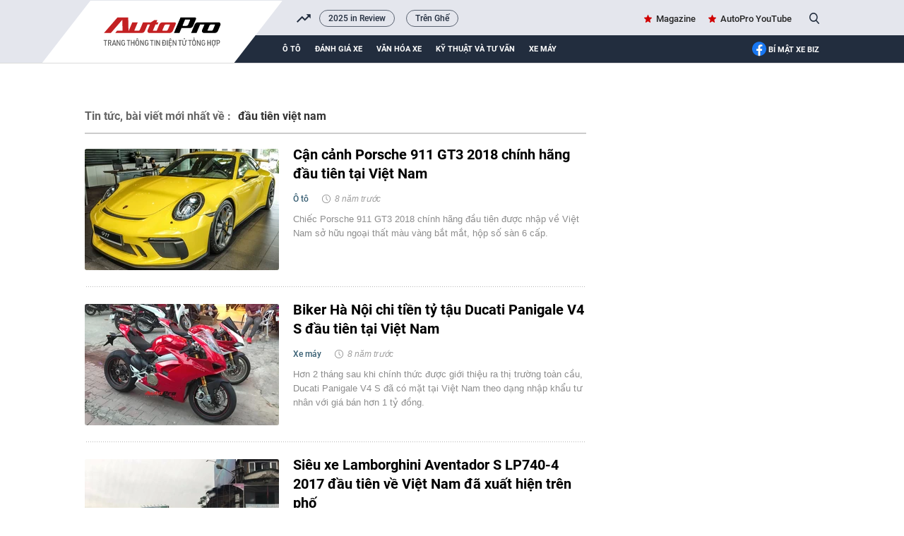

--- FILE ---
content_type: text/html; charset=UTF-8
request_url: https://autopro.com.vn/dau-tien-viet-nam.htm
body_size: 20119
content:
<!DOCTYPE html>
<html lang="vi">

<head>
    <meta http-equiv="Content-Type" content="text/html; charset=utf-8" />
    <meta name="viewport" content="width=device-width, initial-scale=1, maximum-scale=5, minimal-ui"/>
    <title>đầu tiên việt nam : Cận cảnh Porsche 911 GT3 2018 chính hãng đầu tiên tại Việt Nam</title>
    <meta name="description" content="đầu tiên việt nam : Chiếc Porsche 911 GT3 2018 chính hãng đầu tiên được nhập về Việt Nam sở hữu ngoại thất màu vàng bắt mắt, hộp số sàn 6 cấp.">
    <meta name="keywords" content="siêu xe;xe thể thao;Porsche 911 GT3;xe Porsche;đầu tiên việt nam;giá Porsche 911 GT3 2018;911 GT3 2018;Porsche 911 GT3 chính hãng;Porsche 911 GT3 giá bao nhiêu;chi tiết Porsche 911 GT3">
    <meta name="news_keywords" content="">
    <meta property="og:title" content="đầu tiên việt nam : Cận cảnh Porsche 911 GT3 2018 chính hãng đầu tiên tại Việt Nam">
    <meta property="og:description" content="đầu tiên việt nam : Chiếc Porsche 911 GT3 2018 chính hãng đầu tiên được nhập về Việt Nam sở hữu ngoại thất màu vàng bắt mắt, hộp số sàn 6 cấp.">
    <meta property="og:type" content="article" />
    <meta property="og:url" content="https://autopro.com.vn/dau-tien-viet-nam.htm" />
    <meta property="og:image" content="" />
    <meta property="og:image:type" content="image/jpg" />
    <meta property="og:image:width" content="600" />
    <meta property="og:image:height" content="315" />
    <meta property="twitter:image" content="" />
    <meta property="twitter:card" content="summary_large_image" />
    <link rel="canonical" href="https://autopro.com.vn/dau-tien-viet-nam.htm" />
    <link  rel="alternate" media="only screen and(max - width: 640px)"  href="https://m.autopro.com.vn/dau-tien-viet-nam.htm" />
    <link rel="alternate" media="handheld" href="https://m.autopro.com.vn/dau-tien-viet-nam.htm" />
    <meta name="robots" content="max-image-preview:large,index, follow" />
    <meta http-equiv="refresh" content="3600" />
    <meta name="Language" content="vi" />
    <meta name="distribution" content="Global" />
    <meta name="revisit-after" content="1 days" />
    <meta name="GENERATOR" content="VCCorp.vn">
    <meta name="RATING" content="GENERAL" />
    <link rel="shortcut icon" href="https://static.mediacdn.vn/autopro.com.vn/favicon.ico" type="image/png">
    <meta name="site_path" content="https://autopro.com.vn">
    <meta name="author" content="VCCorp.vn">
    <meta name="og:site_name" content="autopro.com.vn">
    <meta name="copyright" content="Copyright (c) by Công ty cổ phần Vccorp" />
    <meta http-equiv="x-dns-prefetch-control" content="on" />
    <link rel="dns-prefetch" href="https://static.mediacdn.vn/">
    <link rel="dns-prefetch" href="https://autopro8.mediacdn.vn">
    <link rel="dns-prefetch" href="https://autopro56.mediacdn.vn/">
    <meta name="googlebot" content="index, follow, archive, snippet" />
    <meta name="google-site-verification" content="5NwGob21pgt4ekrW6xFXzhUzTrGy0ltkRU-mOjCeyE8" />
    <meta name="alexaVerifyID" content="WGtLfdQ5I66vdyNAnGP2rn_k4gE" />
    <meta property="fb:pages" content="142127115826043" />
    <meta name="apple-mobile-web-app-title" content="Auto" />
    <meta name="application-name" content="Auto" />
    <link rel="apple-touch-icon" sizes="57x57" href="https://autopro8.mediacdn.vn/web_images/auto57.png" />
    <link rel="apple-touch-icon" sizes="60x60" href="https://autopro8.mediacdn.vn/web_images/auto60.png" />
    <link rel="apple-touch-icon" sizes="72x72" href="https://autopro8.mediacdn.vn/web_images/auto72.png" />
    <link rel="apple-touch-icon" sizes="76x76" href="https://autopro8.mediacdn.vn/web_images/auto76.png" />
    <link rel="apple-touch-icon" sizes="114x114" href="https://autopro8.mediacdn.vn/web_images/auto114.png" />
    <link rel="apple-touch-icon" sizes="120x120" href="https://autopro8.mediacdn.vn/web_images/auto120.png" />
    <link rel="apple-touch-icon" sizes="128x128" href="https://autopro8.mediacdn.vn/web_images/auto128.png" />
    <link rel="apple-touch-icon" sizes="144x144" href="https://autopro8.mediacdn.vn/web_images/auto144.png" />
    <link rel="apple-touch-icon" sizes="152x152" href="https://autopro8.mediacdn.vn/web_images/auto152.png" />
    <link rel="apple-touch-icon" sizes="180x180" href="https://autopro8.mediacdn.vn/web_images/auto180.png" />
    <link rel="icon" type="image/png" href="https://autopro8.mediacdn.vn/web_images/auto32.png" sizes="32x32" />
    <link rel="icon" type="image/png" href="https://autopro8.mediacdn.vn/web_images/auto192.png" sizes="192x192" />
    <link rel="icon" type="image/png" href="https://autopro8.mediacdn.vn/web_images/auto96.png" sizes="96x96" />
    <link rel="icon" type="image/png" href="https://autopro8.mediacdn.vn/web_images/auto16.png" sizes="16x16" />
    <script>
    function getMeta(t) { let e = document.getElementsByTagName("meta"); for (let n = 0; n < e.length; n++)if (e[n].getAttribute("name") === t) return e[n].getAttribute("content"); return "" }
    var hdUserAgent = getMeta("uc:useragent");
    var isNotAllow3rd = hdUserAgent.includes("not-allow-ads");
    var isNotAllowAds = hdUserAgent.includes("not-allow-ads");
    var pageSettings = {
        Domain: "https://autopro.com.vn",
        sharefbApiDomain: "https://sharefb.cnnd.vn",
        videoplayer: "https://vcplayer.mediacdn.vn",
        VideoToken: "[base64]",
        commentSiteName: "autopro",
        DomainUtils: "https://utils3.cnnd.vn",
        imageDomain: "https://autopro8.mediacdn.vn",
        DomainApiVote: "https://eth.cnnd.vn",
        DOMAIN_API_ANSWER: "https://eth.cnnd.vn",
        allow3rd: true && !isNotAllow3rd,
        allowAds : true && !isNotAllow3rd
    }

    DomainConfig = {
        AjaxDomain: "https://autopros.cnnd.vn",
        LinkSuggestVideoXML: "https%3A%2F%2Fautopros.cnnd.vn%2Fhandlers%2Fvideo%2FListVideoXML.ashx%3F_videoId%3D",
        QuizEmbed: "https://ims.mediacdn.vn/micro/widget/dist/plugins/quiz-embed.js" //Quiz beta
    };
    function loadJsAsync(jsLink, callback, callbackEr) {
        var scriptEl = document.createElement("script");
        scriptEl.type = "text/javascript";
        scriptEl.async = true;
        if (typeof callback == "function") {
            scriptEl.onreadystatechange = scriptEl.onload = function () {
                callback();
            };
        }
        scriptEl.src = jsLink;
        if (typeof callbackEr != "undefined") {
            scriptEl.setAttribute('onerror', callbackEr);
        }
        if (scriptEl) {
            var _scripts = document.getElementsByTagName("script");
            var checkappend = false;
            for (var i = 0; i < _scripts.length; i++) {
                if (_scripts[i].src == jsLink)
                    checkappend = true
            }
            if (!checkappend) {
                var head = document.getElementsByTagName('head')[0];
                head.appendChild(scriptEl);
            }
        }
    }
    function loadCss(t) {
        var e = document.getElementsByTagName("head")[0], s = document.createElement("link");
        s.rel = "stylesheet", s.type = "text/css", s.href = t, s.media = "all", e.appendChild(s)
    }
    function checkRunInitScroll() {
        if (typeof runinitscroll != "undefined" && runinitscroll.length >= 1) {
            runinitscroll[0]();
            var len = runinitscroll.length;
            var arr = [];
            for (var i = 1; i < len; i++) {
                arr.push(runinitscroll[i]);
            }
            runinitscroll = arr;
        }
        window.setTimeout(function () {
            checkRunInitScroll();
        }, 1);
    }
    setTimeout(function () {
        let e = !1;

        let runInitScrollTimeout = pageSettings.allow3rd ? 1 : 3000;

        function t() {
            try {
                e || (e = !0, document.removeEventListener("scroll", t), function () {
                    let e = document.createElement("script");
                    e.async = !0, e.setAttribute("data-ad-client", ""), document.head.appendChild(e), e.src = ""
                }(), document.removeEventListener("mousemove", t), document.removeEventListener("mousedown", t), document.removeEventListener("touchstart", t)), setTimeout(function () {
                    checkRunInitScroll();
                }, runInitScrollTimeout)

            } catch (err) {
                console.log("init --" + err);
            }
        }
        document.addEventListener("scroll", t, { passive: true }), document.addEventListener("mousemove", t), document.addEventListener("mousedown", t), document.addEventListener("touchstart", t, { passive: true }), document.addEventListener("load", function () {
            document.body.clientHeight != document.documentElement.clientHeight && 0 == document.documentElement.scrollTop && 0 == document.body.scrollTop || t()
        })
    }, 1);
</script>

    <style>
    *{margin:0;padding:0;box-sizing:border-box;font-weight:400}*{margin:0;padding:0;box-sizing:border-box;font-weight:400}ul{list-style-type:none}a{text-decoration:none}img{display:block}.clearfix{clear:both}.fl{float:left}.fr{float:right}.sprite{background-image:url(https://static.mediacdn.vn/autopro/web_images/sprite-autoprov3.png)}.bdbt{background:url(https://static.mediacdn.vn/autopro/web_images/border_bottom.jpg) repeat-x;height:8px;display:block}.mgt15{margin-top:15px!important}.mgr20{margin-right:20px}.mgt28{margin-top:28px!important}.mgb28{margin-bottom:28px!important}.w1040{width:1040px;margin:0 auto}.w710{width:710px}.w300{width:300px}.img275x172{width:275px;height:172px}.img470x295{width:470px;height:295px}.img224x140{width:224px;height:140px}.img191x119{width:191px;height:119px}.Autopro-scrolltop{background:url(https://static.mediacdn.vn/autopro/web_images/scrollTotop.png) -4px -3px no-repeat;width:50px;height:50px;opacity:.7;position:fixed;cursor:pointer;bottom:325px;right:20px;-ms-filter:"alpha(opacity=50)";-moz-opacity:0.7;-khtml-opacity:0.7;z-index:9999;display:none}#autopro-header{width:100%;height:auto;background-color:#e4e6ed;overflow:hidden;border-bottom:1px solid #dbdbdb}#autopro-header .top{width:100%;height:33px;float:left}#autopro-header .bottom{width:100%;height:39px;background-color:#222d3e;padding-left:280px;position:relative;float:left}#autopro-header .bottom::after{content:"";width:100%;height:40px;background-color:#222d3e;position:absolute;right:-1040px}#autopro-header .top .logo-autopro{height:72px;position:relative;z-index:10;display:block}#autopro-header .top .logo-autopro:before{width:344px;height:90px;display:block;z-index:11;content:"";position:absolute;background-image:url(https://static.mediacdn.vn/autopro/web_images/autopro_logo_22032023.svg);top:0;left:-61px;background-size:contain;background-repeat:no-repeat}#autopro-header .top .action{line-height:33px}#autopro-header .top .action ul li{float:left;margin-left:16px}#autopro-header .top .action ul li .icon-search{background-position:-243px -219px;width:14px;height:16px;display:inline-block;position:relative;top:3px;padding:0;border-right:none;margin-left:5px;cursor:pointer}#autopro-header .bottom ul li{float:left;text-align:center}#autopro-header .bottom ul li a{color:#fff;font:normal 13px Roboto-Bold;text-transform:uppercase;margin-right:20px;display:block;padding:12.5px 0}#autopro-header .bottom ul li h1 a{border-bottom:4px solid #ce0000;padding:8.5px 0;margin-top:4px;display:-webkit-box}#tvideo .txemayx{margin-right:0!important}#autopro-footer{margin-top:38px}#autopro-footer .menu{position:relative;height:46px}#autopro-footer .menu::before{content:"";background:url(https://static.mediacdn.vn/autopro/web_images/gachcheo.png);width:100%;height:3px;display:inline-block;position:absolute;left:0;top:0}#autopro-footer .menu::after{content:"";background:url(https://static.mediacdn.vn/autopro/web_images/gachcheo.png);width:100%;height:3px;display:inline-block;position:absolute;left:0;bottom:0}#autopro-footer .menu ul li{float:left;height:46px;line-height:46px;padding:0 28px}#autopro-footer .menu ul li a{color:#1e2a32;font:normal 13px/18px Roboto-Medium;text-transform:uppercase}#autopro-footer .menu ul li .icon-home{background:url(https://static.mediacdn.vn/autopro/web_images/sprite-autoprov3.png) no-repeat -206px -29px;width:22px;height:22px;display:inline-block;position:relative;left:0;top:8px}#autopro-footer .menu ul li .expand-menu{left:0;top:8px;width:35px;height:35px;background:rgba(30,30,37,.5);display:inline-block;position:relative;float:right;margin-top:-3px}#autopro-footer .menu ul li .expand-menu:after{position:absolute;top:15px;left:11px;width:0;height:0;background:0 0;border-left:7px solid transparent;border-right:7px solid transparent;border-bottom:7px solid #fff;content:"";border-radius:4px}#autopro-footer .footer-info{display:flex;margin-top:30px;margin-bottom:21px}#autopro-footer .footer-info .qleft{width:305px;margin-right:46px}#autopro-footer .footer-info .qmiddle{width:395px;margin-right:90px}#autopro-footer .footer-info .qright{width:195px}#autopro-footer .footer-info p{color:#292627;font:normal 13px/20px Arial}#autopro-footer .footer-info .logo-company{background:url(https://static.mediacdn.vn/autopro/web_images/sprite-autoprov3.png) no-repeat 0 -137px;width:120px;height:58px;display:inline-block;position:relative;left:0;top:8px}.btn-messenger-lightbox{display:inline-flex;margin-top:15px;height:24px;padding:0 15px;background:#0084ff;font-size:12px;font-weight:700;color:#fff;text-decoration:none;line-height:24px;text-transform:uppercase;border-radius:2px;-webkit-border-radius:2px;-moz-border-radius:2px;margin-right:10px}.btn-messenger-lightbox .messenger-icon{display:block;margin-right:5px;width:12px;flex-shrink:0;margin-top:2px}.box_search{position:relative}.box_search .searchInput{float:right;display:none;position:absolute;width:200px;height:30px;border-radius:25px;border:1px solid #cecece;right:26px;top:1px;color:#464646;padding-left:16px;background:#fffef5;box-shadow:0 0 15px 0 #d4d4d4;font:normal 13px Roboto-Medium;padding:7px;overflow:hidden}#tvideo{float:right!important}.h1logo{display:inline-block}.text-magazine a,.text-youtube a{font:normal 13px Roboto-Medium;color:#262626;position:relative}.text-magazine a:before{background-position:-299px -31px;width:11px;height:11px;display:inline-block;content:"";position:absolute;background-image:url(https://static.mediacdn.vn/autopro/web_images/sprite-autoprov3.png);top:2px;left:-17px}.text-youtube a:before{width:22px;height:15px;display:inline-block;content:"";position:absolute;background-image:url(https://static.mediacdn.vn/images/sm_youtube_icon.png);top:13px;left:-28px}.txemayx{text-transform:inherit}#search_keyword{cursor:text}#append-stream a,.boxhighlight .listnews a,.highlight .qleft a,.listnews a,.lstnews ul li a,.special-news a,.time-line-detail-noibattrangchu a{position:relative;display:inherit}.topnews{margin-top:30px}.boxhighlight{width:495px;padding-right:24px;border-right:solid 1px #d5dbe4}.boxhighlight .titlebox{color:#000;font:normal 18px/24px RobotoCondensed-Bold;text-transform:uppercase;border-bottom:solid 3px #c41919;padding-bottom:6px;padding-right:23px;position:relative}.boxhighlight .titlebox::after{content:'';position:absolute;width:32px;height:31px;background:#fff;border-left:solid 1px #e7e7e7;display:block;transform:skew(-40deg);top:0;right:-46px}.boxhighlight .subcate{height:34px;border-bottom:solid 1px #e2e2e2}.boxhighlight .subcate ul li{float:left;margin-top:4px;padding-right:10px}.boxhighlight .subcate ul li:after{content:'';width:1px;height:12px;background-color:#cfcfcf;display:block;float:right;margin-left:10px;margin-top:4px}.boxhighlight .subcate ul li:last-child:after{content:none}.boxhighlight .subcate ul li:last-child{padding-right:0;border-right:none}.boxhighlight .subcate ul li .catename{color:#9e9e9e;font:normal 13px/22px Roboto-Medium}.boxhighlight .listnews .bignews{display:inline-block;margin-top:18px;margin-bottom:22px}.boxhighlight .listnews .bignews .title{color:#000;font:normal 25px/30px Roboto-Bold}.boxhighlight .listnews .smallnews ul li{float:left;width:224px;margin-right:22px}.boxhighlight .listnews .smallnews ul li a,.boxhighlight .listnews .smallnews ul li img{display:block;width:100%}.boxhighlight .listnews .smallnews ul li:nth-child(2n){margin-right:0}.boxhighlight .listnews .smallnews ul li .title{color:#252525;font:normal 14px/19px Roboto-Medium;margin-top:13px;display:block}.boxmostview{width:215px;padding-left:24px;background-image:url('https://static.mediacdn.vn/autopro/web_images/layer-viewmore.png');background-repeat:no-repeat}.boxmostview .titlebox{color:#020202;font:normal 15px/22px RobotoCondensed-Bold;text-transform:uppercase;padding-left:20px;position:relative}.boxmostview .titlebox::before{content:'';background:url(https://static.mediacdn.vn/autopro/web_images/sprite-autoprov3.png) no-repeat -298px -30px;width:13px;height:13px;position:absolute;left:0;top:2px}.boxmostview .bignews{margin-top:25px}.boxmostview .bignews .title{color:#000;font:normal 17px/21px Roboto-Bold;margin:15px 0 13px;display:block}.boxmostview .smallnews{margin-top:15px}.boxmostview .smallnews ul li{padding:17px 0 12px 19px;border-top:solid 1px #dedede;display:block;position:relative}.boxmostview .smallnews ul li::before{content:'';background:url(https://static.mediacdn.vn/autopro/web_images/sprite-autoprov3.png) no-repeat -344px -9px;width:6px;height:10px;position:absolute;left:2px;top:25px}.boxmostview .smallnews ul li .title{color:#282828;font:normal 13px/17px Roboto-Medium}.info{margin-bottom:10px;display:inline-block}.info .zonename{color:#385f73;font:normal 12px/18px Roboto-Medium}.info .timeago{color:#9e9e9e;font:normal 12px/18px Arial;position:relative;padding-left:18px;font-style:italic}.info .timeago::before{content:'';background:url(https://static.mediacdn.vn/autopro/web_images/sprite-autoprov3.png) no-repeat -230px -6px;width:14px;height:14px;display:inline-block;position:absolute;left:0;top:1px}.sapo{color:#8c8c8c;font:normal 13px/20px Arial}.boxmostview .slimScrollBar{width:4px!important;opacity:.4!important;background-color:rgba(0,0,0,.52)!important;right:-15px!important}.boxmostview .slimScrollDiv{overflow:visible!important}.qleft{overflow:hidden}.qleft img{max-width:100%}.stream-timeline{margin-top:30px}.lstnews ul li{padding:24px 0;display:inline-block;width:100%;position:relative}.lstnews ul li:after{width:710px;height:1px;background-image:url('https://static.mediacdn.vn/autopro/web_images/line-stream.png');background-repeat:repeat-x;content:'';position:absolute;bottom:0;left:0}.lstnews ul li:first-of-type{padding-top:0}.lstnews ul li:last-of-type{border-bottom:none}.lstnews ul li img{border-radius:3px}.lstnews ul li .title{color:#000;font:normal 20px/27px Roboto-bold;margin-bottom:12px;display:block;margin-top:-5px}.lstnews ul li .info{margin-bottom:10px;display:inline-block}.lstnews ul li .info .zonename{color:#385f73;font:normal 12px/18px Roboto-Medium}.lstnews ul li .info .timeago{color:#9e9e9e;font:normal 12px/18px Arial;position:relative;padding-left:18px;margin-left:10px;font-style:italic}.lstnews ul li .info .timeago::before{content:'';background:url(https://static.mediacdn.vn/autopro/web_images/sprite-autoprov3.png) no-repeat -230px -6px;width:14px;height:14px;display:inline-block;position:absolute;left:0;top:1px}.lstnews ul li .sapo{color:#8c8c8c;font:normal 13px/20px Arial;margin-left:295px}.swiper-wrapper{position:relative;width:100%;height:100%;z-index:1;display:-webkit-box;display:-moz-box;display:-ms-flexbox;display:-webkit-flex;display:flex;-webkit-transition-property:-webkit-transform;-moz-transition-property:-moz-transform;-o-transition-property:-o-transform;-ms-transition-property:-ms-transform;transition-property:transform;-webkit-box-sizing:content-box;-moz-box-sizing:content-box;box-sizing:content-box}.swiper-container-android .swiper-slide,.swiper-wrapper{-webkit-transform:translate3d(0,0,0);-moz-transform:translate3d(0,0,0);-o-transform:translate(0,0);-ms-transform:translate3d(0,0,0);transform:translate3d(0,0,0)}.swiper-slide{-webkit-flex-shrink:0;-ms-flex:0 0 auto;flex-shrink:0;width:100%;height:100%;position:relative}.fb-loading-wrapper{padding:25px 0}.btn-view-more{color:#292627;background-color:#fff;font:normal 15px/45px Roboto-Bold;text-transform:uppercase;width:169px;height:45px;border:solid 1px #dfdfdf;border-radius:3px;display:block;text-align:center;margin:auto;margin-top:20px;position:relative;margin-bottom:20px}.btn-view-more::before{content:"";background:url(https://static.mediacdn.vn/autopro/web_images/sprite-autoprov3.png) no-repeat -449px -7px;width:18px;height:14px;display:inline-block;position:absolute;right:20px;top:16px}.btn-view-more::after{content:"";background-color:#e7e7e7;width:167px;height:4px;border-bottom-left-radius:5px;border-bottom-right-radius:5px;position:absolute;bottom:-5px;left:0}.btn-view-more{cursor:pointer}#autopro-header .top{display:flex;justify-content:space-between;height:50px;position:relative}#autopro-header .top .logo-autopro::before{width:344px;height:90px;display:block;z-index:11;content:"";position:absolute;background-image:url(https://static.mediacdn.vn/autopro/web_images/autopro_logo_22032023.svg);top:0;left:-61px;background-size:contain;background-repeat:no-repeat}.header .top .trending{flex:1;margin-left:332px;margin-right:16px;overflow:hidden;position:relative}.header .top .trending-icon{position:absolute;left:300px;width:20px;height:calc(100% - 2px);top:2px}.header .top .trending-icon::before{display:block;width:20px;height:100%;background:url(https://static.mediacdn.vn/autopro/web_images/trending_up_1.png) no-repeat center center,#e4e6ed;position:absolute;content:''}.header .top .trending ul{display:flex;align-items:center}.header .top .trending ul li{width:auto;height:auto}.header .top .trending ul li a{font-family:Roboto-Medium;font-style:normal;font-weight:400;font-size:12px;line-height:15.6px;color:#222d3e;border:1px solid rgba(34,45,62,.7);border-radius:16px;padding:4px 12px;margin-right:16px}.header .top .action{display:flex;align-items:center}
</style>
<script type="text/javascript">
    if (!pageSettings.allow3rd) {
        (runinitscroll = window.runinitscroll || []).push(function () {
            loadCss("https://static.mediacdn.vn/autopro.com.vn/web_css/20240223/unused.autopro.list.min.css");
        });
    } else if (!isNotAllow3rd) {
        loadCss("https://static.mediacdn.vn/autopro.com.vn/web_css/20240223/unused.autopro.list.min.css");
    }
</script>


<style>
    .cover_tag{
        padding-top: 10px;
    }
    .cover_tag img{
        width: 100%;
        object-fit: cover;
    }
    .tags-title h1{
        text-transform: unset;
    }
</style>

<script type="application/ld+json">
{
    "@context" : "http://schema.org",
    "@type": "WebSite",
    "name":"đầu tiên việt nam",
    "alternateName": "đầu tiên việt nam",
    "url":"https://autopro.com.vn/dau-tien-viet-nam.htm"
}
</script>
<!-- GOOGLE BREADCRUMB STRUCTURED DATA -->
<script type="application/ld+json">
{
"@context": "http://schema.org",
"@type": "BreadcrumbList",
"itemListElement": [
    {
        "@type": "ListItem",
        "position": 1,
        "item": {
            "@id": "https://autopro.com.vn",
            "name": "Trang chủ"
        }
    },{
        "@type": "ListItem",
        "position": 2,
        "item": {
            "@id": "https://autopro.com.vn/dau-tien-viet-nam.htm",
            "name": "đầu tiên việt nam "
        }
    }
]
}
</script>
<script type="application/ld+json">
{
    "@context": "http://schema.org",
    "@type": "Organization",
        "name":"autopro.com.vn",
        "url": "https://autopro.com.vn/",
         "logo": "https://static.mediacdn.vn/autopro/web_images/auto-1200x630.jpg",
        "email": "mailto: info@autopro.com.vn",
         "sameAs":[
                 "https://www.facebook.com/autoprovn"
                    ,"https://www.youtube.com/channel/UCrlGFgBzunJj0ZkHcVyukww"
                ],

    "contactPoint": [{
        "@type": "ContactPoint",
        "telephone": "02439743410",
        "contactType": "customer service"
        }],
    "address": {
    "@type": "PostalAddress",
    "addressLocality": "Thanh Xuân",
    "addressRegion": "Hà Nội",
    "addressCountry": "Việt Nam",
    "postalCode":"100000",
    "streetAddress": "Tầng 21, Tòa nhà Center Building - Hapulico Complex, Số 1 Nguyễn Huy Tưởng"
    }
    }
</script>
<script type="text/javascript">
    var _ADM_Channel = '%2ftag%2fdau-tien-viet-nam%2f';
</script>
    <style>
        #admzone77 {
            min-height: 90px;
        }

        #admzone78 {
            min-height: 600px;
        }

        .source {
            display: none;
        }

        .mgb15 {
            margin-bottom: 15px;
            width: 1040px;
            margin: auto;
        }
        .lstnews ul {
            padding: 5px 0;
        }
        /*#autopro-header .top .logo-autopro::before {*/
        /*    width: 365px;*/
        /*    height: 106px;*/
        /*    display: block;*/
        /*    z-index: 11;*/
        /*    content: "";*/
        /*    position: absolute;*/
        /*    background-image: url('https://static.mediacdn.vn/thumb_w/628/autopro.com.vn/web_images/theme-tet-auto2.gif');*/
        /*    top: 0;*/
        /*    left: -85px;*/
        /*    background-size: contain;*/
        /*    background-repeat: no-repeat;*/
        /*}*/
        img {
            image-rendering: -webkit-optimize-contrast;
            color: transparent;
        }
        .box_search .searchInput{
            z-index: 999!important;
        }
        input#search_keyword:focus {
            border: 2px solid #464646;
            color: #464646;
        }
        .fancybox-container{
            z-index: 99999999!important;
        }
    </style>
    <style>
    @media (max-width: 1024px) {
        #admWrapsite,.wrapper-body,.w1040,.lstnews ul li:after{max-width: 100%;}
        .mainsection{padding: 0 15px;}
        .mainsection .mainsection{padding: 0;}
        .w710{width: calc(100% - 300px);}

        .mainsection .highlight .qleft{margin-right: 0;}
        .mainsection .highlight .qleft .bignews {
            width: calc(100% - 160px);
            padding: 0 15px;
        }
        .img519x324 {max-width: 100%; height: auto;}
        .qleft .lstnews{padding-right: 15px;}
        .boxvideo{padding-right: 12px;}
        .bigvideo .VCSortableInPreviewMode[type="VideoStream"]{width: 60%; max-width: 100%;}
        .boxvideo .bigvideo .info{width: 40%;}
        .boxvideo .smallvideo ul{
            display: grid;
            grid-template-columns: repeat(4,1fr);
            gap: 10px;
        }
        .boxvideo .smallvideo ul li{
            width: auto;
            margin-right: 0;
        }
        .boxvideo .smallvideo .img165x104{max-width: 100%;}
        #autopro-header .top,#autopro-header .bottom{padding-right: 15px;}
        .qleft .pushed{padding-right: 12px;}
        .boxvideo .smallvideo{max-width: 100%;}
        .boxvideo .smallvideo ul li{width: auto !important; margin-right: 0 !important;}
        .boxembed{padding-right: 12px;}
        .name-news-forcus,.news-extra .sapo{width: calc(100% - 128px);}
        .bigvideo .VCSortableInPreviewMode[type="VideoStream"]{max-width: 100%;}
        .footer-info{padding: 0 15px;}

        .boxhighlight{width: 70%; padding-right: 15px;}
        .boxmostview{width: 30%; padding: 0 15px;}
        .img470x295,.img191x119{max-width: 100%; height: auto;}
        .boxhighlight .smallnews ul{
            display: grid;
            grid-template-columns: repeat(2,1fr);
            gap: 10px;
        }
        .boxhighlight .listnews .smallnews ul li{width: auto; margin-right: 0;}
        .boxcontent{
            padding: 30px 15px;
        }
        .boxcontent.w1040.size-s .qleft.w650{
            width: calc(100% - 300px);
            margin-right: 0;
            padding-right: 2%;
        }
        .boxcontent.w1040.size-s .content-body.size-content-s{max-width: 100%;}
        .mxhsingle2 {display: none;}
        .mainsection  .qleft.w650{width: calc(100% - 300px);}
        .mainsection .highlight .bignews{width: calc(100% - 146px);}
        .maindetail .relatednews ul li .relatedtitle{max-width: 100%;}
        .admicro{max-width: 100%;}
        .img508x318{max-width: 100%;}
        .timkiemtxt{max-width: calc(100% - 88px);}

        .boxcontent.w1040.size-LL .qleft.w650,.boxcontent.w1040.size-LL .wp1000,.boxcontent.w1040.size-LL{max-width: 100%;}
        .boxcontent.w1040.size-LL .VCSortableInPreviewMode[type="Photo"][allow-zoom=true]{width: 100% !important; margin: 0 !important;}

        .boxcontent.w1040.size-LL .qleft.w650{width: calc(100% - 330px); margin: 0;}
        .boxcontent.w1040.size-LL .VCSortableInPreviewMode[type=Photo]{margin: 0 !important; max-width: 100% !important;}
        .boxcontent.w1040.size-LL .VCSortableInPreviewMode.alignJustify{max-width: 100%; margin: 0;}
        .boxcontent.w1040.size-LL .news-details{max-width: 100%;}
        .boxcontent.w1040.size-LL .contentbody{max-width: 100%;}
        .boxcontent.w1040.size-LL .content-news-detail .VCSortableInPreviewMode[type="VideoStream"]{max-width: 100% !important; margin-left: 0 !important;}
        .boxcontent.w1040.size-LL .VideoCMS_Caption p,.boxcontent.w1040.size-LL .news-details{max-width: 100%;}
        .boxcontent.w1040.size-LL #sectionComment .bdbt.w650, .boxcontent.w1040.size-LL.pageDetail .bdbt.w650{max-width: 100%;}
        .boxcontent.w1040.size-LL .time-line-detail-noibattrangchu, .boxcontent.w1040.size-LL .timeline-detail-docthem{max-width: 100%;}

        .mainsection .boxcontent.size-LL .img491x306{max-width: 100%; height: auto;}
        .mainsection .boxcontent.size-LL .highlight .bignews{width: calc(100% - 160px); padding: 0 0 0 15px;}
        .boxcontent.w1040.size-LL .qleft:before{display: none;}

        .detail-container-full .VCSortableInPreviewMode.alignCenterOverflow, .detail-container-full .widget-box.alignCenterOverflow{
            width: auto !important;
            max-width: 100% !important;
            margin-left: 0 !important;
        }

    }

    @media (max-width: 820px) {
        .img275x172{
            width: 100%;
            height: auto;
        }
        .lstnews ul li a{width: 100%;}
        .lstnews ul li .sapo {margin-left: 0;}
        .boxvideo .smallvideo ul {
            grid-template-columns: repeat(2,1fr);
        }
        .boxvideo .smallvideo .img165x104 {
            height: auto;
            width: 100%;
        }
        .boxvideo .bigvideo{height: auto !important;}
        .boxvideo .bigvideo .info{
            height: auto !important;
            width: 100% !important;
            position: relative !important;
        }
        .boxembed{flex-wrap: wrap;}
        .tinhay{padding-right: 0; width: 100%;}
        .danhgiaxe{
            padding: 25px 15px;
            margin-top: 30px;
        }
        .header .top .trending-icon{left: 270px;}
        .header .top .trending{margin-left: 300px;}
        .docnhieunhat{max-width: 100%;}
        .docnhieunhat .listnews ul{max-width: 93%;}
        #autopro-header .bottom ul li a{margin-right: 12px;}
        .pushed{overflow: hidden; max-width: 100vw;}
        #autopro-header .bottom{padding-left: 250px;}
        .boxhighlight{width: 100%; border-right: none;}
        .boxmostview {
            width: 100%;
            padding: 0;
            margin-top: 40px;
        }
        .mainsection .highlight .qleft .bignews .title{
            font-size: 20px;
            line-height: 26px;
        }
        .boxhighlight .listnews .bignews .title{
            font-size: 22;
            line-height: 28px;
        }
        .boxcontent.w1040.size-s .cungchuyenmuc .listnews ul li{
            width: auto;
            margin-right: 0;
        }
        .boxcontent.w1040.size-s .cungchuyenmuc .listnews ul{
            display: grid;
            grid-template-columns: repeat(2, 1fr);
            gap: 10px;
        }
        .boxcontent .qleft .img491x306{
            max-width: 100%;
            height: auto;
        }
        .mainsection .highlight .bignews .title{
            font-size: 20px;
            line-height: 26px;
        }
        .lstnews ul li img{margin-bottom: 10px;}
        .lstnews ul li .title{margin-bottom: 5px;}
        .lstnews ul li .info .timeago{margin-left: 0;}
        .boxmostview .bignews{
            display: flex;
            gap: 12px;
        }
        .boxmostview .bignews h3{
            width: calc(100% - 191px);
        }
        .boxcontent.w1040.size-LL .timeline-detail-cungchuyenmuc .cungchuyenmuc .listnews li{width: auto; margin-right: 0;}
        .boxcontent.w1040.size-LL .timeline-detail-cungchuyenmuc .cungchuyenmuc .listnews ul{
            display: grid;
            grid-template-columns: repeat(2,1fr);
            gap: 12px;
        }
        .mainsection .highlight .bignews .sapo{display: none;}
        .maindetail .info{
            width: 100%;
            margin-bottom: 5px;
        }
        .fb-like,.kbwcs-fb{float: left;}
    }
</style>
</head>
<body>
<script>
    if (pageSettings.allow3rd) {
        (function () {
            var img = new Image();
            var pt = (document.location.protocol == "https:" ? "https:" : "https:");
            img.src = pt + '//lg1.logging.admicro.vn/ftest?url=' + encodeURIComponent(document.URL);
            var img1 = new Image();
            img1.src = pt + '//amcdn.vn/ftest?url=' + encodeURIComponent(document.URL);
        })();
    }
</script>

<script>
    if (pageSettings.allow3rd) {
        (function (a, b, d, c, e) {
            a[c] = a[c] || [];
            a[c].push({"atm.start": (new Date).getTime(), event: "atm.js"});
            a = b.getElementsByTagName(d)[0];
            b = b.createElement(d);
            b.async = !0;
            b.src = "//deqik.com/tag/corejs/" + e + ".js";
            a.parentNode.insertBefore(b, a)
        })(window, document, "script", "atmDataLayer", "ATMIX7C16CAM7");
    }
</script>
<amp-script layout="container" src="http://gamek4.mediacdn.vn/web_js/specialtag.min.10.0.js">
</amp-script>
<!-- Google Tag Manager -->
<script>
    if (pageSettings.allow3rd) {
        (function (w, d, s, l, i) {
            w[l] = w[l] || [];
            w[l].push({
                'gtm.start':
                    new Date().getTime(), event: 'gtm.js'
            });
            var f = d.getElementsByTagName(s)[0],
                j = d.createElement(s), dl = l != 'dataLayer' ? '&l=' + l : '';
            j.async = true;
            j.src =
                'https://www.googletagmanager.com/gtm.js?id=' + i + dl;
            f.parentNode.insertBefore(j, f);
        })(window, document, 'script', 'dataLayer', 'GTM-KKWGGXZ');
    }
</script>
<!-- End Google Tag Manager -->
<script>
    if (pageSettings.allow3rd) {
        (function () {
            function e(f, b, c) {
                var a = document.createElement("script");
                a.type = "text/javascript";
                a.async = !0;
                a.src = f;
                2 <= arguments.length && (a.onload = b, a.onreadystatechange = function () {
                    4 != a.readyState && "complete" != a.readyState || b()
                });
                a.onerror = function () {
                    if ("undefined" != typeof c) try {
                        c()
                    } catch (g) {
                    }
                };
                document.getElementsByTagName("head")[0].appendChild(a)
            }

            function d() {
                "undefined" == typeof window.ADMStorageFileCDN ? setTimeout(function () {
                    d()
                }, 500) : "undefined" != typeof window.ADMStorageFileCDN.corejs && "undefined" !=
                    typeof window.ADMStorageFileCDN.chkCorejs && 0 == window.ADMStorageFileCDN.chkCorejs && (window.ADMStorageFileCDN.chkCorejs = !0, e(window.ADMStorageFileCDN.corejs))
            }

            d()
        })();
        (function (a, b, d, c, e) {
            a[c] = a[c] || [];
            a[c].push({"atm.start": (new Date).getTime(), event: "atm.js"});
            a = b.getElementsByTagName(d)[0];
            b = b.createElement(d);
            b.async = !0;
            b.src = "//dest.modestsunf.com/tag/corejs/" + e + ".js";
            a.parentNode.insertBefore(b, a)
        })(window, document, "script", "atmDataLayer", "ATMCJK8THL1VV");
    }
</script>

<!-- Google Tag Manager -->
<script>
    if (pageSettings.allow3rd) {
        (function (w, d, s, l, i) {
            w[l] = w[l] || [];
            w[l].push({
                'gtm.start':
                    new Date().getTime(), event: 'gtm.js'
            });
            var f = d.getElementsByTagName(s)[0],
                j = d.createElement(s), dl = l != 'dataLayer' ? '&l=' + l : '';
            j.async = true;
            j.src =
                'https://www.googletagmanager.com/gtm.js?id=' + i + dl;
            f.parentNode.insertBefore(j, f);
        })(window, document, 'script', 'dataLayer', 'GTM-N95Q972');
    }
</script>
<!-- End Google Tag Manager -->
<script>
            var arrAdmZone = [];
            function initArrAdmZone(from) {
                const zoneElements = document.querySelectorAll('zone[id]:not(.pushed),div[id^=admzone]:not(.pushed),div[id^=zone]:not(.pushed)');

                for (const zone of zoneElements) {
                    const adsId = zone.getAttribute('id');
                    arrAdmZone.push(adsId);
                    zone.classList.add('pushed');
                }

                console.log('initArrAdmZone ' + from, arrAdmZone);
            }

            document.addEventListener("DOMContentLoaded", function () {
                initArrAdmZone("DOMContentLoaded");
            });

            (runinit = window.runinit || []).push(function () {
                $(document).ajaxComplete(function () {
                    initArrAdmZone('document ajaxComplete');
                });
            });
        </script>
    <script>
        var arfAsync = arfAsync || [];
        var admicroAD = admicroAD || {};
        admicroAD.unit = admicroAD.unit || [];
        if (pageSettings.allow3rd) {
            loadJsAsync('https://static.amcdn.vn/tka/cdn.js');
            loadJsAsync('https://media1.admicro.vn/cms/Arf.min.js',"", callbackEr = "window.arferrorload = true;");
            loadJsAsync('https://media1.admicro.vn/core/admcore.js',"", callbackEr = "window.arferrorload = true;");
            loadJsAsync('https://sentry.mediacdn.vn/raven.min.js');
            loadJsAsync('https://autopro8.mediacdn.vn/web_js/logchautopro.js');
        }
    </script>
    <script>
        if (pageSettings.allow3rd) {
            (function () {
                var img = new Image();
                var pt = (document.location.protocol == "https:" ? "https:" : "https:");
                img.src = pt + '//lg1.logging.admicro.vn/ftest?url=' + encodeURIComponent(document.URL);
                var img1 = new Image();
                img1.src = pt + '//amcdn.vn/ftest?url=' + encodeURIComponent(document.URL);
            })();
        }
    </script>
<div id="back-to-top" class="Autopro-scrolltop" style="display: block; bottom: 33%"></div>
<div id="admWrapsite" class="container">
    <div class="wrapper-body clearfix">
        <style>
    .text-youtube a:before {
    display: none;
}
.text-youtube a {
        display: flex !important;
    align-items: center;
    gap: 5px;
    bottom: 6px;
}
</style>
<div class="headeroutside" style="overflow: hidden; padding: 10px 0px;position: relative; top: -10px;">
    <div class="header" id="autopro-header">
        <div class="w1040">
            <div class="top">
                                        <div class="h1logo">
                        <a href="/" title="Autopro" class="logo-autopro">
                        </a>
                    </div>
                    


                    <div class="trending-icon">

                    </div>
                    <div class="swiper trending-wrapper trending">
                        <ul class="swiper-wrapper list-khwtht clearfix">
                        </ul>
                    </div>

                    <div class="action fr">
                        <ul>
                            <li class="text-magazine">
                                <a href="/magazine.chn" title="Magazine">Magazine</a>
                            </li>
                            <li class="text-magazine" style="margin-left: 35px;">
                                <a href="https://www.youtube.com/@AutoPro2008/videos" title="AutoPro YouTube">AutoPro YouTube</a>
                            </li>
                            <li class="box_search header-search">
                                <input id="search_keyword" contenteditable="true" placeholder="Nhập nội dung tìm kiếm ..." class="searchInput txt-search"></input>
                                <button class="btn-search" style="border:none" name="search" title="Search"></button>
                                <span class="icon-search sprite" id="btnSearch"></span>
                            </li>
                        </ul>
                    </div>
            </div>
            <style>
                #autopro-header .bottom ul li a {
                    font-size: 11px !important;
                }
            </style>
            <div class="bottom">
                <ul>
                    <li id="homesticky" style="display: none;">
                        <a href="/" class="txtxemayx" title="Autopro">
                            <i>
                                <svg width="12px" height="12px">
                                    <path fill-rule="evenodd" fill="rgb(255, 255, 255)"
                                        d="M-0.000,12.000 L4.000,12.000 L4.000,7.000 L8.000,7.000 L8.000,12.000 L12.000,12.000 L12.000,4.000 L6.000,-0.000 L-0.000,4.000 L-0.000,12.000 Z">
                                    </path>
                                </svg>
                            </i>
                        </a>
                    </li>
                    <li id="h24">
                        <a href="/o-to.chn" class="txtxemayx" title="Ô tô">Ô tô</a>
                    </li>
                    <li id="h38">
                        <a href="/danh-gia-xe.chn" title="Đánh giá xe" class="txemayx">Đánh giá xe</a>
                    </li>
                    <li id="h22">
                        <a href="/van-hoa-xe.chn" title="Văn hóa xe" class="txemayx">Văn hóa xe</a>
                    </li>
                    <li id="h49">
                        <a href="/ky-thuat-tu-van.chn" title="Kỹ thuật và tư vấn" class="txemayx">Kỹ thuật và tư vấn</a>
                    </li>





                    <li id="h50">
                        <a href="/xe-may.chn" title="Xe máy" class="txemayx">Xe máy</a>
                    </li>
                        <li class="text-youtube" id="tvideo">
                            <a class="txemayx" href="https://www.facebook.com/groups/744260462088327"
                                target="_blank" rel="nofollow" title="Bí mật Xe Biz">
                                <span class="icon">
                                    <svg width="24" height="25" viewBox="0 0 24 25" fill="none" xmlns="http://www.w3.org/2000/svg">
                                    <path d="M21 12.2148C21 6.69203 16.5228 2.21484 11 2.21484C5.47719 2.21484 1 6.69203 1 12.2148C1 17.2061 4.65687 21.3432 9.4375 22.0934V15.1055H6.89844V12.2148H9.4375V10.0117C9.4375 7.50547 10.9305 6.12109 13.2147 6.12109C14.3088 6.12109 15.4531 6.31641 15.4531 6.31641V8.77734H14.1922C12.9499 8.77734 12.5625 9.5482 12.5625 10.3391V12.2148H15.3359L14.8926 15.1055H12.5625V22.0934C17.3431 21.3432 21 17.2062 21 12.2148Z" fill="#1877F2"></path>
                                    <path d="M14.8926 15.1055L15.3359 12.2148H12.5625V10.3391C12.5625 9.54812 12.9499 8.77734 14.1922 8.77734H15.4531V6.31641C15.4531 6.31641 14.3088 6.12109 13.2146 6.12109C10.9305 6.12109 9.4375 7.50547 9.4375 10.0117V12.2148H6.89844V15.1055H9.4375V22.0934C9.95439 22.1744 10.4768 22.215 11 22.2148C11.5232 22.215 12.0456 22.1744 12.5625 22.0934V15.1055H14.8926Z" fill="white"></path>
                                </svg>
                                </span>
                                Bí mật Xe Biz
                            </a>
                        </li>
                </ul>
            </div>
            <div class="clear"></div>

        </div>
    </div>
</div>
<div class="clearfix"></div>
<script>
    (runinit = window.runinit || []).push(function() {
        //Logo gif
        if ($('#autopro-header .top .logo-autopro img').length > 0) {
            var data_gif = 'https://static.mediacdn.vn/autopro/web_images/theme-cca.gif';
            $('#autopro-header .top .logo-autopro').html('<img data-gif="' + data_gif + '" src="' + data_gif +
                '" alt="autopro.com.vn"/>');
            $('#autopro-header .top .logo-autopro img').mouseenter(function() {
                var a = $(this).data("gif");
                $(this).attr("src", a);
            }).mouseleave(function() {});
        }
    });
</script>
                    <div class="admicro mgb15 mgt15 ">
                <div class="adscode">
    <zone id="admzone77"></zone>
</div>
<script>
    admicroAD.unit.push(function () { admicroAD.show('admzone77') });
    
</script>
            </div>
                <div class="mainsection">
            

<div class="w1040 content-tagpage">
            <div class="qleft w710 fl">
        <div class="tags-title">
            <span>Tin tức, bài viết mới nhất về :</span>
            <h1>
                đầu tiên việt nam
            </h1>
        </div>
        <div class="lstnews">
            <ul data-marked-zoneid="autopro_hub_dau_tien_viet_nam">
                                                <li>
                    <a href="/can-canh-porsche-911-gt3-2018-chinh-hang-dau-tien-tai-viet-nam-20180313234759868.chn" title="Cận cảnh Porsche 911 GT3 2018 chính hãng đầu tiên tại Việt Nam" class="fl mgr20">
                        <img src="https://autopro8.mediacdn.vn/zoom/275_172/2018/3/13/photo1520959135490-15209591354911481544291.jpg" alt="Cận cảnh Porsche 911 GT3 2018 chính hãng đầu tiên tại Việt Nam" class="img275x172">
                    </a>
                    <h3>
                        <a href="/can-canh-porsche-911-gt3-2018-chinh-hang-dau-tien-tai-viet-nam-20180313234759868.chn" title="Cận cảnh Porsche 911 GT3 2018 chính hãng đầu tiên tại Việt Nam" class="title">
                            Cận cảnh Porsche 911 GT3 2018 chính hãng đầu tiên tại Việt Nam
                        </a>
                    </h3>
                    <p class="info">
                        <a href="/o-to.chn" title="Ô tô"><span class="zonename">Ô tô</span></a>
                        <span class="timeago" title="2018-03-14T07:23:38">07:23, 14/03/2018</span>
                    </p>
                    <p class="sapo">
                        Chiếc Porsche 911 GT3 2018 chính hãng đầu tiên được nhập về Việt Nam sở hữu ngoại thất màu vàng bắt mắt, hộp số sàn 6 cấp.
                    </p>
                </li>
                                <li>
                    <a href="/biker-ha-noi-chi-16-ty-dong-tau-ducati-panigale-v4-s-dau-tien-tai-viet-nam-20180126185517305.chn" title="Biker Hà Nội chi tiền tỷ tậu Ducati Panigale V4 S đầu tiên tại Việt Nam" class="fl mgr20">
                        <img src="https://autopro8.mediacdn.vn/zoom/275_172/2018/1/26/photo1516967247247-15169672472481170561707.jpg" alt="Biker Hà Nội chi tiền tỷ tậu Ducati Panigale V4 S đầu tiên tại Việt Nam" class="img275x172">
                    </a>
                    <h3>
                        <a href="/biker-ha-noi-chi-16-ty-dong-tau-ducati-panigale-v4-s-dau-tien-tai-viet-nam-20180126185517305.chn" title="Biker Hà Nội chi tiền tỷ tậu Ducati Panigale V4 S đầu tiên tại Việt Nam" class="title">
                            Biker Hà Nội chi tiền tỷ tậu Ducati Panigale V4 S đầu tiên tại Việt Nam
                        </a>
                    </h3>
                    <p class="info">
                        <a href="/xe-may.chn" title="Xe máy"><span class="zonename">Xe máy</span></a>
                        <span class="timeago" title="2018-01-26T19:03:00">19:03, 26/01/2018</span>
                    </p>
                    <p class="sapo">
                        Hơn 2 tháng sau khi chính thức được giới thiệu ra thị trường toàn cầu, Ducati Panigale V4 S đã có mặt tại Việt Nam theo dạng nhập khẩu tư nhân với giá bán hơn 1 tỷ đồng.
                    </p>
                </li>
                                <li>
                    <a href="/sieu-xe-lamborghini-aventador-s-lp740-4-2017-dau-tien-ve-viet-nam-da-xuat-hien-tren-pho-2017070716144847.chn" title="Siêu xe Lamborghini Aventador S LP740-4 2017 đầu tiên về Việt Nam đã xuất hiện trên phố" class="fl mgr20">
                        <img src="https://autopro8.mediacdn.vn/zoom/275_172/2017/sieu-xe-lamborghini-3-1499467963741-0-0-480-720-crop-1499469026213.jpg" alt="Siêu xe Lamborghini Aventador S LP740-4 2017 đầu tiên về Việt Nam đã xuất hiện trên phố" class="img275x172">
                    </a>
                    <h3>
                        <a href="/sieu-xe-lamborghini-aventador-s-lp740-4-2017-dau-tien-ve-viet-nam-da-xuat-hien-tren-pho-2017070716144847.chn" title="Siêu xe Lamborghini Aventador S LP740-4 2017 đầu tiên về Việt Nam đã xuất hiện trên phố" class="title">
                            Siêu xe Lamborghini Aventador S LP740-4 2017 đầu tiên về Việt Nam đã xuất hiện trên phố
                        </a>
                    </h3>
                    <p class="info">
                        <a href="/o-to.chn" title="Ô tô"><span class="zonename">Ô tô</span></a>
                        <span class="timeago" title="2017-07-07T16:15:00">16:15, 07/07/2017</span>
                    </p>
                    <p class="sapo">
                        Chiếc Lamborghini Aventador S đầu tiên cập bến Việt Nam được đồn đoán sẽ có mức giá bán 35 tỷ Đồng, đắt nhất thế giới.
                    </p>
                </li>
                                <li>
                    <a href="/nakedbike-ca-tinh-honda-nc750s-2016-dau-tien-cap-ben-thi-truong-viet-nam-20160621130339409.chn" title="Nakedbike cá tính Honda NC750S 2016 đầu tiên cập bến thị trường Việt Nam" class="fl mgr20">
                        <img src="https://autopro8.mediacdn.vn/zoom/275_172/2016/honda-nc-750s-viet-nam-1-1466653303283-crop1466653375096p.jpg" alt="Nakedbike cá tính Honda NC750S 2016 đầu tiên cập bến thị trường Việt Nam" class="img275x172">
                    </a>
                    <h3>
                        <a href="/nakedbike-ca-tinh-honda-nc750s-2016-dau-tien-cap-ben-thi-truong-viet-nam-20160621130339409.chn" title="Nakedbike cá tính Honda NC750S 2016 đầu tiên cập bến thị trường Việt Nam" class="title">
                            Nakedbike cá tính Honda NC750S 2016 đầu tiên cập bến thị trường Việt Nam
                        </a>
                    </h3>
                    <p class="info">
                        <a href="/xe-may.chn" title="Xe máy"><span class="zonename">Xe máy</span></a>
                        <span class="timeago" title="2016-06-28T05:00:00">05:00, 28/06/2016</span>
                    </p>
                    <p class="sapo">
                        Honda NC750S 2016 đầu tiên cập bến thị trường Việt Nam thuộc phiên bản đặc biệt với dàn áo nổi bật hai màu sơn kết hợp, cùng đèn pha dạng LED cao cấp.
                    </p>
                </li>
                                <li>
                    <a href="/sieu-bao-jaguar-f-type-r-coupe-doc-nhat-viet-nam-20160508151938329.chn" title="&quot;Siêu báo&quot; Jaguar F-Type R Coupe độc nhất Việt Nam" class="fl mgr20">
                        <img src="https://autopro8.mediacdn.vn/zoom/275_172/2016/22-1462695311830-crop1462695351897p.jpg" alt="&quot;Siêu báo&quot; Jaguar F-Type R Coupe độc nhất Việt Nam" class="img275x172">
                    </a>
                    <h3>
                        <a href="/sieu-bao-jaguar-f-type-r-coupe-doc-nhat-viet-nam-20160508151938329.chn" title="&quot;Siêu báo&quot; Jaguar F-Type R Coupe độc nhất Việt Nam" class="title">
                            &quot;Siêu báo&quot; Jaguar F-Type R Coupe độc nhất Việt Nam
                        </a>
                    </h3>
                    <p class="info">
                        <a href="/o-to.chn" title="Ô tô"><span class="zonename">Ô tô</span></a>
                        <span class="timeago" title="2016-05-09T07:00:00">07:00, 09/05/2016</span>
                    </p>
                    <p class="sapo">
                        Jaguar F-Type R Coupe đầu tiên tại Việt Nam vừa xuất hiện tại Đà Nẵng sử dụng động cơ V8 sản sinh công suất cực đại 550 mã lực.
                    </p>
                </li>
                                <li>
                    <a href="/audi-r8-v10-plus-2016-dau-tien-cap-ben-tai-viet-nam-20160412125519984.chn" title="Audi R8 V10 Plus 2016 đầu tiên cập bến tại Việt Nam" class="fl mgr20">
                        <img src="https://autopro8.mediacdn.vn/zoom/275_172/2016/audi-r8-2016-dau-tien-tai-viet-nam-7-1460438722048-crop1460438750838p.jpg" alt="Audi R8 V10 Plus 2016 đầu tiên cập bến tại Việt Nam" class="img275x172">
                    </a>
                    <h3>
                        <a href="/audi-r8-v10-plus-2016-dau-tien-cap-ben-tai-viet-nam-20160412125519984.chn" title="Audi R8 V10 Plus 2016 đầu tiên cập bến tại Việt Nam" class="title">
                            Audi R8 V10 Plus 2016 đầu tiên cập bến tại Việt Nam
                        </a>
                    </h3>
                    <p class="info">
                        <a href="/o-to/trong-nuoc.chn" title="Trong nước"><span class="zonename">Trong nước</span></a>
                        <span class="timeago" title="2016-04-12T12:55:00">12:55, 12/04/2016</span>
                    </p>
                    <p class="sapo">
                        Thế hệ thứ 2, Audi R8 nhận được nhiều thay đổi ở thiết kế ngoại thất dữ dằn và sắc sảo hơn trước, ngoài ra, khối động cơ V10, sản sinh công suất tối đa 610 mã lực đầy mạnh mẽ.
                    </p>
                </li>
                                <li>
                    <a href="/trong-nuoc/bmw-750-li-2016-dau-tien-ve-viet-nam-gia-tu-6-45-ty-dong-20160404152918076.chn" title="BMW 750 Li 2016 đầu tiên về Việt Nam, giá từ 6,45 tỷ Đồng" class="fl mgr20">
                        <img src="https://autopro8.mediacdn.vn/zoom/275_172/2016/bmw-750-li-dau-tien-xuat-hien-tai-viet-nam-6-1459757644633.jpg" alt="BMW 750 Li 2016 đầu tiên về Việt Nam, giá từ 6,45 tỷ Đồng" class="img275x172">
                    </a>
                    <h3>
                        <a href="/trong-nuoc/bmw-750-li-2016-dau-tien-ve-viet-nam-gia-tu-6-45-ty-dong-20160404152918076.chn" title="BMW 750 Li 2016 đầu tiên về Việt Nam, giá từ 6,45 tỷ Đồng" class="title">
                            BMW 750 Li 2016 đầu tiên về Việt Nam, giá từ 6,45 tỷ Đồng
                        </a>
                    </h3>
                    <p class="info">
                        <a href="/o-to/trong-nuoc.chn" title="Trong nước"><span class="zonename">Trong nước</span></a>
                        <span class="timeago" title="2016-04-04T15:29:40">15:29, 04/04/2016</span>
                    </p>
                    <p class="sapo">
                        Sau 2 phiên bản 730 Li và 740 Li, chiếc sedan mạnh mẽ 750 Li cũng cập bến thị trường Việt Nam và chiếc đầu tiên được trang bị tùy chọn đèn Laser cao cấp.
                    </p>
                </li>
                                            </ul>
        </div>

        
    </div>
    <div class="qright w300 fr mgt28">
        <div id="admsection8"></div>
        <div class="muachung">
            <div id="admzone24340"></div>
            <script>
            admicroAD.unit.push(function() {
                admicroAD.show('admzone24340')
            });
            </script>
            <div id="admzone78"></div>
            <script>
            admicroAD.unit.push(function() {
                admicroAD.show('admzone78')
            });
            </script>
        </div>
        <div class="admicro">
            <div id="admzone79"></div>
            <script>
            admicroAD.unit.push(function() {
                admicroAD.show('admzone79')
            });
            </script>
        </div>
        <div class="cnnd-box">
            <div id="admzone343"></div>
            <script>
            admicroAD.unit.push(function() {
                admicroAD.show('admzone343')
            });
            </script>
        </div>
    </div>
</div>
            <div class="clearfix"></div>
        </div>
        <div class="clearfix"></div>

    </div>
    <div class="clearfix" id="adm_sticky_footer">
    </div>
    <div id="adm_sponsor_footer1"></div>
            <div class="main-home-adv">
            <zone id="1479"></zone>
    <script>
        arfAsync.push("1479");
    </script>

        </div>
        <div class="clear"></div>
    <div class="clearfix"></div>
<script async src="https://static.mediacdn.vn/common/js/configsiteinfo.v1.min.js"></script>
<div class="footer" id="autopro-footer">
    <div class="menu w1040">
        <ul>
            <li>
                <a href="/" title="Trang chủ" class="icon-home" ></a>
            </li>
            <li>
                <a href="/o-to.chn" title="Ô tô">Ô tô</a>
            </li>
            <li>
                <a href="/danh-gia-xe.chn" title="">Đánh giá xe</a>
            </li>
            <li>
                <a href="/van-hoa-xe.chn" title="">Văn hóa xe</a>
            </li>
            <li>
                <a href="/ky-thuat-tu-van.chn" title="">Kỹ thuật và tư vấn</a>
            </li>
            <li>
                <a href="/index.rss" title="">RSS</a>
            </li>
            <li>
                <a href="javascript:;" title="expand" class="expand-menu"></a>
            </li>
        </ul>
    </div>
    <div class="clearfix"></div>
    <div class="footer-info w1040">
        <div class="qleft fl">
            <p>© Copyright 2008 - 2026 - Công ty Cổ phần VCCorp.</p>
            <p>
                Tầng 17, 19, 20, 21 Tòa nhà Center Building - Hapulico Complex, Số 01, phố Nguyễn Huy Tưởng, phường Thanh Xuân, thành phố Hà Nội
            </p>
            <p>Giấy phép thiết lập trang thông tin điện tử tổng hợp trên mạng số 3713/GP-TTĐT do Sở Thông tin và Truyền thông thành phố Hà Nội cấp ngày 30/11/2015.</p>
        </div>
        <div class="qmiddle fl">
            <p>Chịu trách nhiệm quản lý nội dung: Bà Nguyễn Bích Minh</p>
            <p>
                <b style="font-weight: bold">TRỤ SỞ HÀ NỘI:</b> Tầng 22, Tòa nhà Center Building, Hapulico Complex, Số 01, phố Nguyễn Huy Tưởng, phường Thanh Xuân, thành phố Hà Nội
            </p>
            <p>Điện thoại: 024 7309 5555</p>
            <p>Email: info@autopro.com.vn</p>
            <p>
                <b style="font-weight: bold">VPĐD TẠI TP.HCM:</b> Tầng 4, Tòa nhà 123, số 127 Võ Văn Tần, Phường Xuân Hòa, TPHCM
            </p>
            <a href="/static/chinh-sach-bao-mat.htm" title="Chính sách bảo mật"><p style="font-weight:bold;">Chính sách bảo mật</p></a>
        </div>
        <div class="qright fr">
            <p>Phòng quảng cáo Admicro</p>
            <p>Hotline hỗ trợ quảng cáo: </p>
            <p><span id="phonenumber_footer"></span></p>
            <p>Email: doanhnghiep@admicro.vn</p>
            <p>Hỗ trợ & CSKH</p>
            <a rel="nofollow" href="https://www.messenger.com/t/142127115826043" title="Xem chi tiết" target="_blank" class="btn-messenger-lightbox">
                <span class="messenger-icon">
                    <svg width="12" height="12" viewBox="0 0 12 12">
                        <path d="M2.185,12.001 C2.522,11.817 2.845,11.639 3.154,11.468 C3.463,11.298 3.772,11.134 4.081,10.977 C4.147,10.940 4.226,10.914 4.320,10.900 C4.414,10.887 4.503,10.889 4.587,10.907 C5.261,11.046 5.926,11.085 6.582,11.025 C7.237,10.965 7.884,10.801 8.521,10.533 C9.410,10.155 10.136,9.626 10.698,8.948 C11.260,8.269 11.640,7.533 11.836,6.739 C12.033,5.945 12.033,5.132 11.836,4.301 C11.640,3.470 11.223,2.709 10.586,2.016 C10.155,1.545 9.694,1.157 9.202,0.853 C8.710,0.548 8.195,0.324 7.657,0.181 C7.118,0.038 6.561,-0.024 5.985,-0.006 C5.409,0.013 4.812,0.110 4.194,0.285 C3.669,0.433 3.184,0.629 2.740,0.873 C2.295,1.118 1.901,1.411 1.559,1.753 C1.217,2.095 0.927,2.485 0.688,2.923 C0.450,3.362 0.269,3.849 0.148,4.384 C0.026,4.920 -0.021,5.428 0.007,5.908 C0.035,6.388 0.129,6.847 0.288,7.286 C0.447,7.724 0.674,8.142 0.969,8.539 C1.264,8.936 1.613,9.315 2.016,9.675 C2.063,9.712 2.103,9.767 2.135,9.841 C2.168,9.915 2.185,9.979 2.185,10.035 C2.194,10.358 2.196,10.679 2.192,10.997 C2.187,11.316 2.185,11.651 2.185,12.001 L2.185,12.001 ZM5.304,4.107 C5.585,4.357 5.861,4.604 6.132,4.848 C6.404,5.093 6.685,5.345 6.975,5.603 C7.415,5.363 7.865,5.118 8.324,4.869 C8.783,4.620 9.246,4.370 9.715,4.121 C9.724,4.130 9.731,4.137 9.736,4.142 C9.741,4.147 9.748,4.154 9.757,4.163 C9.495,4.440 9.235,4.712 8.977,4.980 C8.720,5.248 8.462,5.518 8.205,5.790 C7.947,6.062 7.689,6.330 7.432,6.593 C7.174,6.856 6.919,7.122 6.666,7.390 C6.395,7.140 6.121,6.891 5.844,6.642 C5.568,6.392 5.285,6.143 4.994,5.894 C4.554,6.134 4.102,6.379 3.639,6.628 C3.175,6.877 2.709,7.131 2.241,7.390 C2.241,7.381 2.231,7.367 2.213,7.348 C2.475,7.071 2.735,6.796 2.992,6.524 C3.250,6.252 3.507,5.979 3.765,5.707 C4.023,5.435 4.280,5.165 4.538,4.897 C4.795,4.629 5.051,4.366 5.304,4.107 L5.304,4.107 L5.304,4.107 Z" fill="#fff"></path>
                    </svg>
                </span>Chat với tư vấn viên
            </a>
            <a href="https://vccorp.vn/" title="CÔNG TY CỔ PHẦN VCCORP" class="logo-company"> </a>
        </div>
    </div>
</div>
<style>.btn-messenger-lightbox { display: inline-flex; margin-top: 15px; height: 24px; padding: 0 15px; background: #0084ff; font-size: 12px; font-weight: bold; color: #fff; text-decoration: none; line-height: 24px; text-transform: uppercase; border-radius: 2px; -webkit-border-radius: 2px; -moz-border-radius: 2px; margin-right: 10px; font-family: Arial; }.btn-messenger-lightbox .messenger-icon { display: block; margin-right: 5px; width: 12px; flex-shrink: 0; margin-top: 2px; }</style>
    <div id="VID_taskbar" class="VID_taskbar" rel="93ccf92c830076f395d99926641eaf07">
    </div>
</div>
<div id="back-to-top v2" class="Autopro-scrolltop"></div>
<script type="application/javascript">
    if (!pageSettings.allow3rd) {
        (runinitscroll = window.runinitscroll || []).push(function () {
            loadJsAsync("https://static.mediacdn.vn/autopro.com.vn/web_js/20240927/autopro.list.min.js?v3");
        });
    } else if (!isNotAllow3rd) {
        loadJsAsync("https://static.mediacdn.vn/autopro.com.vn/web_js/20240927/autopro.list.min.js?v3");
    }
</script>
<script type="application/javascript">
    if (pageSettings.allow3rd) {
        loadJsAsync('https://static.contineljs.com/js_boxapp/tagsponsorz_472700.js');
    }
    (runinit = window.runinit || []).push(function() {
        //searchNews();
        setActiveNav();
        prNews.newsList();
        FixTempPaging();
        //BackToTopAuto();
        home_lazyload();
    });
</script>
<script type="text/javascript">
    (runinit = window.runinit || []).push(function() {
        BackToTopAuto();
        Search_News();
        stickyHeader();

    });
</script>
<script type="text/javascript">
    (runinit = window.runinit || []).push(function () {
        if ('serviceWorker' in navigator) {
            window.addEventListener('load', () => {
                navigator.serviceWorker.register('sw.js')
                    .then(swReg => {
                        console.log('Service Worker is registered', swReg);
                    })
                    .catch(err => {
                        console.error('Service Worker Error', err);
                    });
            });
        }
    });
</script>
<script>
    function debounce(func, wait=100) {
        let timeout;
        return function() {
            const context = this;
            const args = arguments;
            clearTimeout(timeout);
            timeout = setTimeout( () => {
                    func.apply(context, args);

                }
                , wait);
        }
            ;
    }

    var prefixSesSto = 'ws.';
    //url trước đó
    var previousUrl = sessionStorage.getItem(prefixSesSto + 'previousUrl');
    //url hiện tại
    var currentUrl = document.URL;
    //vị trí scroll theo url hiện tại
    var lastScrollY = sessionStorage.getItem(prefixSesSto + currentUrl);

    //Bắt sự kiện trước khi người dùng rời khỏi trang
    window.addEventListener('beforeunload', (event) => {
            //lưu vị trí scroll hiện tại
            sessionStorage.setItem(prefixSesSto + currentUrl, window.scrollY);

            //user click trong trình duyệt
            if (innerDocClick) {
                //Người dùng ấn chuyển trang bên trong body
                //bỏ url trước đó;
                sessionStorage.removeItem(prefixSesSto + 'previousUrl');
            } else {
                //Người dùng ấn nút Back hoặc Forward
                //lưu url trước đó
                sessionStorage.setItem(prefixSesSto + 'previousUrl', window.location.href);
            }
            console.log('Người dùng rời khỏi trang');
        }
    );

    const body = document.body;
    let innerDocClick = false;

    //Xử lý cuộn tới vị trí scroll theo url hiện tại
    document.addEventListener("DOMContentLoaded", function(event) {
        const checkHover = () => {
                innerDocClick = body.matches(':hover');
            }
        ;

        const debouncedCheckHover = debounce(checkHover, 200);
        // Gọi hàm checkHover sau 200ms
        body.addEventListener('mousemove', debouncedCheckHover);

        //Nếu là quay lại trang trước
        if (previousUrl != null && currentUrl !== previousUrl) {
            if (typeof lastScrollY != 'undefined') {
                lastScrollY = parseInt(lastScrollY);
            }


            const saveScrollPosition = debounce( () => {
                    if (typeof lastScrollY != 'undefined') {
                        if (lastScrollY > 0) {
                            if (lastScrollY > document.documentElement.scrollHeight) {
                                //Phần xử lý Ấn Xem thêm cần điều chỉnh theo từng con tương ứng, đoạn code phía dưới là áp dụng trên cafef
                                if (typeof page != 'undefined' && page > 2 && (page % 3 == 2) && document.getElementsByClassName("btn-view-more").length > 0) {
                                    //Khi hiển thị nút Xem thêm
                                    console.log('Ấn Xem thêm');
                                    document.getElementsByClassName("btn-view-more")[0].click();
                                }
                                window.scroll({
                                    top: document.documentElement.scrollHeight
                                });
                                console.log('Đã cuộn tới cuối trang');
                                //Hết phần xử lý ấn Xem thêm
                            } else {
                                const lastScrollYFixed = lastScrollY;
                                window.scroll({
                                    top: lastScrollY
                                });
                                lastScrollY = 0;

                                setTimeout(function () {
                                    window.scroll({
                                        top: lastScrollYFixed
                                    });
                                    console.log('Đã cuộn về đúng vị trí trước: ', lastScrollYFixed);
                                }, 500);
                            }
                        }
                    }
                }
                , 100);

            saveScrollPosition();
            window.addEventListener('scroll', saveScrollPosition);
        }
    });

    //Xử lý nếu người dùng cuộn lên thì không cuộn tới vị trí scroll theo url hiện tại nữa
    let previousScrollY = 0;
    window.addEventListener('scroll', function() {
        if (currentUrl !== previousUrl && lastScrollY > 0) {
            const currentScrollY = window.scrollY;

            if (previousScrollY - currentScrollY == 1) {
                lastScrollY = 0;
                console.log('ws - Người dùng cuộn lên');
            }

            previousScrollY = currentScrollY;
        }
    });
</script>
</body>

</html>


--- FILE ---
content_type: text/html; charset=UTF-8
request_url: https://autopro.com.vn/ajax-load-brand-content/0.chn
body_size: 552
content:
<li class="khwtht swiper-slide">
        <a href="/2025-in-review.htm" title="2025 in Review">2025 in Review</a>
    </li>
    <li class="khwtht swiper-slide">
        <a href="/tren-ghe.htm" title="Trên Ghế">Trên Ghế</a>
    </li>
<!--u: 23/01/2026 07:48:13 -->